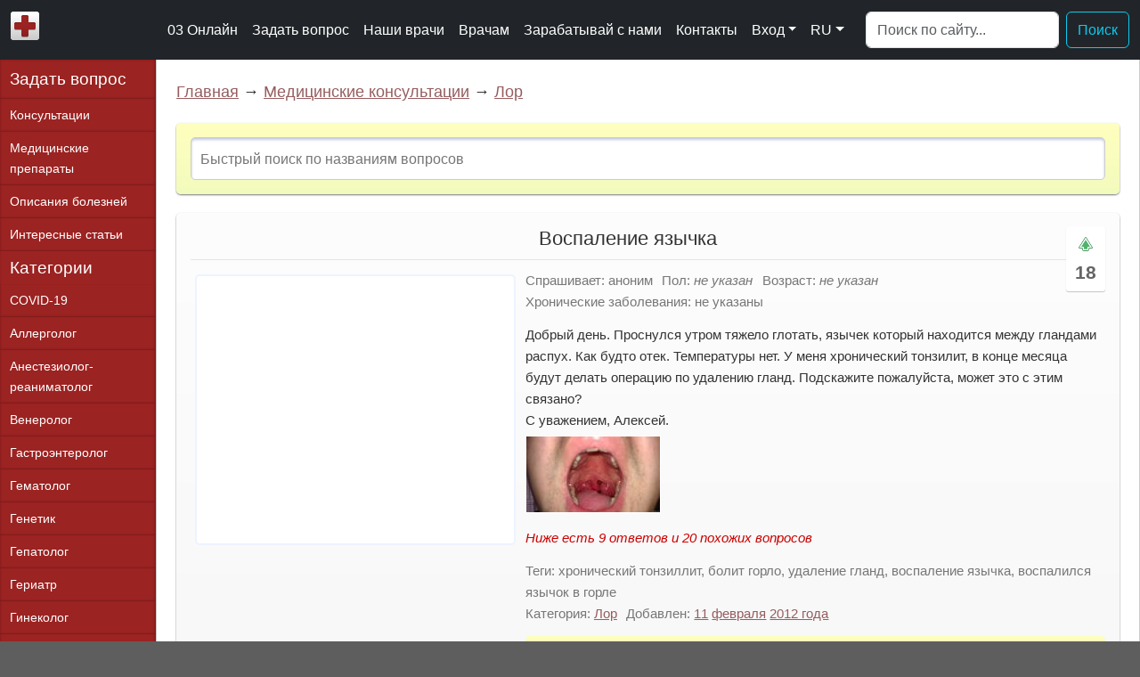

--- FILE ---
content_type: text/html; charset=utf-8
request_url: https://03online.com/news/vospalenie_yazychka/2012-2-11-1644
body_size: 11236
content:
<!DOCTYPE html>
<html lang="ru">
<head>
    <meta charset="utf-8" />
    <meta name="description" content="Вопрос лору: Добрый день. Проснулся утром тяжело глотать, язычек который находится между гландами распух. Как будто отек. Температуры нет. У меня хронический..." />
    <meta name="keywords" content="хронический тонзиллит, болит горло, удаление гланд, воспаление язычка, воспалился язычок в горле" />
    <meta name="viewport" content="width=device-width, initial-scale=1" />
    <link rel="canonical" href="https://03online.com/news/vospalenie_yazychka/2012-2-11-1644" />
    <title>Воспаление язычка - Вопрос лору - 03 Онлайн</title>
    <link rel="shortcut icon" href="/favicon.ico" type="image/x-icon" />
    <link href="/media/css/bootstrap.min.css?v=177" rel="preload" as="style" onload="this.onload=null;this.rel='stylesheet'" />
    <link href="/media/css/style.css?v=177" rel="stylesheet" type="text/css" />
    <script defer src="/media/js/bootstrap.bundle.min.js?v=177"></script>
    <script src="/media/js/jquery.min.js?v=177"></script>
    <script src="/media/js/funcs.js?v=177"></script>
</head>
<body>
<div id="wrapper">
<nav class="navbar navbar-expand-xl navbar-dark bg-dark">
    <div class="container-fluid">
        <a href="/" class="navbar-brand" title="На главную"><img src="/media/images/03online.png" alt="03 Онлайн" width="32" height="32" /></a>
        <button class="navbar-toggler" type="button" data-bs-toggle="offcanvas" data-bs-target="#offcanvasNavbar2" aria-controls="offcanvasNavbar2" aria-label="Toggle navigation">
            <span class="navbar-toggler-icon"></span>
        </button>
        <div class="offcanvas offcanvas-end text-bg-dark" tabindex="-1" id="offcanvasNavbar2" aria-labelledby="offcanvasNavbar">
            <div class="offcanvas-header">
                <h5 class="offcanvas-title" id="offcanvasNavbar">Меню</h5>
                <button type="button" class="btn-close btn-close-white" data-bs-dismiss="offcanvas" aria-label="Close"></button>
            </div>
            <div class="offcanvas-body">
                <ul class="navbar-nav justify-content-end flex-grow-1 pe-3">
                    <li class="nav-item"><a class="nav-link" href="/">03 Онлайн</a></li>
                    <li class="nav-item"><a class="nav-link" href="/news/0-0-0-0-1">Задать вопрос</a></li>
                    <li class="nav-item"><a class="nav-link" href="/blog">Наши врачи</a></li>
                    <li class="nav-item"><a class="nav-link" href="/partnership">Врачам</a></li>
                    <li class="nav-item"><a class="nav-link" href="/affiliate">Зарабатывай с нами</a></li>
                    <li class="nav-item"><a class="nav-link" href="/contacts">Контакты</a></li>
                    <li class="nav-item dropdown">
                        <a class="nav-link dropdown-toggle" href="#" role="button" data-bs-toggle="dropdown" aria-expanded="false">Вход</a>
                        <ul class="dropdown-menu">
                            <li><a class="dropdown-item" href="/login">Авторизация</a></li>
                            <li><a class="dropdown-item" href="/index/3">Регистрация</a></li>
                        </ul>
                                            </li>
                    <li class="nav-item dropdown">
                        <a class="nav-link dropdown-toggle" href="#" role="button" data-bs-toggle="dropdown" aria-expanded="false">RU</a>
                        <ul class="dropdown-menu">
                                                        <li><a class="dropdown-item l">UA</a></li>
                                                    </ul>
                    </li>
                </ul>
                <form action="/search" class="d-flex mt-3 mt-lg-0" role="search">
                    <input type="hidden" name="cx" value="partner-pub-1717487631710129:6840608838" />
                    <input type="hidden" name="cof" value="FORID:10" />
                    <input type="hidden" name="loc" value="top" />
                    <input type="hidden" name="ie" value="UTF-8" />
                    <input type="hidden" name="sa" />
                    <input class="form-control me-2" type="search" name="q" placeholder="Поиск по сайту..." aria-label="Поиск">
                    <button class="btn btn-outline-info" type="submit">Поиск</button>
                </form>
            </div>
        </div>
    </div>
</nav>
<div id="content_wrapper">
    <div id="content">
        <div id="content_main">
            <div class="nav-block">
    <a href="/">Главная</a> &rarr; <a href="/news">Медицинские консультации</a> &rarr; <a href="/news/lor/1-0-1">Лор</a>
</div>
<!--googleoff: index--><!--noindex-->
<div class="divide-block search-form-block" id="quick_search">
<input id="seach_title" placeholder="Быстрый поиск по названиям вопросов" maxlength="64" data-rel="question" />
</div>
<!--/noindex--><!--googleon: index--><div class="divide-block question-block">
    <div class="extra">
        <div class="votes" id="vote_question_move_1644">
            <div class="icons move-up" onclick="vote('question_move', 1644, 1)" title="Важный или интересный вопрос"></div>
            <div class="value">18</div>
        </div>
    </div>
    <h1 class="title">Воспаление язычка</h1>
    <div class="m-wrapper left"><div class="m-content"><script async src="https://pagead2.googlesyndication.com/pagead/js/adsbygoogle.js?client=ca-pub-1717487631710129" crossorigin="anonymous"></script><ins class="adsbygoogle q-square ads-square" style="display:block" data-ad-client="ca-pub-1717487631710129" data-ad-slot="6908161637" data-ad-format="auto" data-full-width-responsive="true"></ins><script>(adsbygoogle = window.adsbygoogle || []).push({});</script></div></div>
        <div class="question-content">
        <div class="content question">
            <div class="extra-info top">
                <div class="cat"><span class="title">Спрашивает:</span> аноним</div>                <div class="cat"><span class="title">Пол:</span> <i>не указан</i></div>
                <div class="cat"><span class="title">Возраст:</span> <i>не указан</i></div>
                <div class="cat"><span class="title">Хронические заболевания:</span> не указаны</div>
            </div>
            <!-- google_ad_section_start -->
            <div>Добрый день. Проснулся утром тяжело глотать, язычек который находится между гландами распух. Как будто отек. Температуры нет. У меня хронический тонзилит, в конце месяца будут делать операцию по удалению гланд. Подскажите пожалуйста, может это с этим связано? <br /> С уважением, Алексей.</div>
            <!-- google_ad_section_end -->
                        <div class="question-images">
                                            <a href="/media/upload/questions/68323371.jpg" rel="lightbox-cats"><img src="/media/upload/questions/tn150_68323371.jpg" alt="Воспаление язычка фото 1" width="150" height="85" /><span>Увеличить</span></a>
                                        </div>
                    </div>

        <div class="details"></div>

        <div class="extra-info bottom">
            <span class="title">Теги:</span> хронический тонзиллит, болит горло, удаление гланд, воспаление язычка, воспалился язычок в горле<br />            <div class="cat"><span class="title">Категория:</span> <a href="/news/lor/1-0-1">Лор</a></div>
            <div class="cat"><span class="title">Добавлен:</span> <a href="/news/2012-02-11">11</a> <a href="/news/2012-02">февраля</a> <a href="/news/2012-00">2012 года</a></div>
                                </div>
    </div>
    <div class="clear-both divide-clear"></div>
    <div class="m-wrapper"><div class="m-content"><ins class="adsbygoogle ads-horizontal special" style="display:block" data-ad-client="ca-pub-1717487631710129" data-ad-slot="3815094438" data-ad-format="auto" data-full-width-responsive="true"></ins><script>(adsbygoogle = window.adsbygoogle || []).push({});</script></div></div>
    </div>
<div id="questions_similar" class="divide-block similars-block">
    <h2>Похожие и рекомендуемые вопросы</h2>
    <div class="similars-column">
	<div class="item-similar" id="similar_2318" title="Подскажите, пожалуйста, что делать. Ночью была сильная..."><a href="/news/raspuhshiy_yazychok_v_gortani/2012-6-15-2318">Распухший язычок в гортани</a> <span class="similar-intro">Подскажите, пожалуйста, что делать. Ночью была сильная...</span></div>
    	<div class="item-similar" id="similar_7754" title="У меня опух небный язычок, как это лечится, сейчас выходной обратиться..."><a href="/news/opuh_nebnyy_yazychok/2013-9-28-7754">Опух небный язычок</a> <span class="similar-intro">У меня опух небный язычок, как это лечится, сейчас выходной обратиться...</span></div>
    	<div class="item-similar" id="similar_6039" title="Подскажите пожалуйста, у меня очень сильные боли в горле..."><a href="/news/vospalenie_yazychka_v_gorle/2013-7-19-6039">Воспаление язычка в горле</a> <span class="similar-intro">Подскажите пожалуйста, у меня очень сильные боли в горле...</span></div>
    	<div class="item-similar" id="similar_20322" title="Проснулась утром - в горле что-то мешает. Нёбный язычок..."><a href="/news/uvelichenie_nebnogo_yazychka/2014-4-30-20322">Увеличение нёбного язычка</a> <span class="similar-intro">Проснулась утром - в горле что-то мешает. Нёбный язычок...</span></div>
    	<div class="item-similar" id="similar_17318" title="Доктор, помогите советом. Переболел ларенгитом, курс антибиотеков. Кашель был..."><a href="/news/uvulit/2014-3-29-17318">Увулит</a> <span class="similar-intro">Доктор, помогите советом. Переболел ларенгитом, курс антибиотеков. Кашель был...</span></div>
    	<div class="item-similar" id="similar_13132" title="Я сама работаю фельдшером и забеспокоилась о своем здоровье...."><a href="/news/obrazovanie_na_nebnom_yazychke/2014-2-6-13132">Образование на нёбном язычке</a> <span class="similar-intro">Я сама работаю фельдшером и забеспокоилась о своем здоровье....</span></div>
    	<div class="item-similar" id="similar_23993" title="на язычке в горле вскочил красный отек. Не проходит..."><a href="/news/krasnyy_otek_na_yazychke_v_gorle/2014-6-2-23993">Красный отек на язычке в горле</a> <span class="similar-intro">на язычке в горле вскочил красный отек. Не проходит...</span></div>
    	<div class="item-similar" id="similar_20705" title="У меня вчера воспалились гланды, а сегодня ночью..."><a href="/news/vospalenie_gland_i_nebnogo_yazychka/2014-5-5-20705">Воспаление гланд и небного язычка</a> <span class="similar-intro">У меня вчера воспалились гланды, а сегодня ночью...</span></div>
    	<div class="item-similar" id="similar_24112" title="на протяжении 4х дней после отравления..."><a href="/news/krasnyy_otek_na_yazychke_v_gorle_foto_prilagaetsya/2014-6-3-24112">Красный отек на язычке в горле (фото прилагается)</a> <span class="similar-intro">на протяжении 4х дней после отравления...</span></div>
    	<div class="item-similar" id="similar_48635" title="У меня ангина и заложен нос, поэтому по ночам я..."><a href="/news/opuh_nebnyy_yazychok_vo_vremya_anginy/2014-11-26-48635">Опух нёбный язычок во время ангины</a> <span class="similar-intro">У меня ангина и заложен нос, поэтому по ночам я...</span></div>
    </div>
    <div class="similars-column second">
    	<div class="item-similar" id="similar_7049" title="С правой стороны возле маленького язычка вскочил прыщ"><a href="/news/pryshch_v_gorle_vozle_yazychka/2013-8-30-7049">Прыщ в горле возле язычка</a> <span class="similar-intro">С правой стороны возле маленького язычка вскочил прыщ</span></div>
    	<div class="item-similar" id="similar_12428" title="Уже 4 месяца побаливает горло без температуры один раз выпила..."><a href="/news/belye_tochki_na_yazychke/2014-1-26-12428">Белые точки на язычке</a> <span class="similar-intro">Уже 4 месяца побаливает горло без температуры один раз выпила...</span></div>
    	<div class="item-similar" id="similar_18623" title="У меня стоматит (На нижней десне там где язычок..."><a href="/news/stomatit_na_nebnom_yazychke_lechenie/2014-4-11-18623">Стоматит на небном язычке лечение</a> <span class="similar-intro">У меня стоматит (На нижней десне там где язычок...</span></div>
    	<div class="item-similar" id="similar_2070" title="Сильно опухло горло, все миндалины, язычок, глотать невозможно!..."><a href="/news/opukhlo_gorlo/2012-5-11-2070">Сильно опухло горло</a> <span class="similar-intro">Сильно опухло горло, все миндалины, язычок, глотать невозможно!...</span></div>
    	<div class="item-similar" id="similar_9460" title="У меня была ангина неделю как прошла, а глотать больно, сегодня..."><a href="/news/pryshchik_za_yazychkom/2013-11-21-9460">Прыщик за язычком</a> <span class="similar-intro">У меня была ангина неделю как прошла, а глотать больно, сегодня...</span></div>
    	<div class="item-similar" id="similar_10912" title="После сна вываливается небный язычок на язык при произношении..."><a href="/news/vyvalivaetsya_nebnyy_yazychok/2013-12-25-10912">Вываливается нёбный язычок</a> <span class="similar-intro">После сна вываливается небный язычок на язык при произношении...</span></div>
    	<div class="item-similar" id="similar_6078" title="Недавно заметил во рту, нарост в области горла. Раньше я его не замечал,..."><a href="/news/narost_v_gorle/2013-7-22-6078">Нарост в горле</a> <span class="similar-intro">Недавно заметил во рту, нарост в области горла. Раньше я его не замечал,...</span></div>
    	<div class="item-similar" id="similar_36764" title="После большой температуры начало..."><a href="/news/krasnye_tochki_na_nebnom_yazychke_posle_temperatury/2014-9-14-36764">Красные точки на нёбном язычке после температуры</a> <span class="similar-intro">После большой температуры начало...</span></div>
    	<div class="item-similar" id="similar_4685" title="Уважаемый доктор! Обращаюсь к Вам со следующим вопросом:..."><a href="/news/bugorok_na_zadney_stenke_gorla/2013-3-29-4685">Бугорок на задней стенке горла</a> <span class="similar-intro">Уважаемый доктор! Обращаюсь к Вам со следующим вопросом:...</span></div>
    	<div class="item-similar" id="similar_13452" title="Со вчерашнего дня небный язычок опух в 2-3..."><a href="/news/opuh_nebnyy_yazychok_posinel_konchik_yazyka/2014-2-11-13452">Опух небный язычок, посинел кончик языка</a> <span class="similar-intro">Со вчерашнего дня небный язычок опух в 2-3...</span></div>
    	    </div>
    <div class="more"><a href="/news/lor/1-0-1" class="go-button">Еще вопросы лору</a><a href="/news/0-0-0-0-1" class="go-button">Задать свой вопрос</a></div>
    </div>

<div class="divide-block" id="answers_block">
    <h2 id="answers_h2">9 ответов</h2>

    <div class="info-block">Не забывайте оценивать ответы врачей, помогите нам улучшить их, задавая дополнительные вопросы <u>по теме этого вопроса</u>.<br />Также не забывайте благодарить врачей.</div>
                <div id="answer_2492" class="answer-block doctor-block">
        <div class="body left">
        <div class="image"><a href="/doctor/16-agadzhanova_irina_yurevna"><img src="/media/upload/doctors/tn150_7e845a7b_a71b_42d1_9d20_7a0e6bb2cc0c.jpeg" alt="Доктор Агаджанова Ирина Юрьевна" width="150" height="150" /></a></div>
        <a class="doctor-thanks" href="#answer_2492" data-rel="16">Благодарность врачу</a>
    </div>
    <div class="body right">
        <div class="header">
            <a href="/doctor/16-agadzhanova_irina_yurevna">Агаджанова Ирина Юрьевна</a><br /><span class="doctor">лор</span> <span class="date">2012-02-11 09:24</span>
            </div>
        <div class="content">Здравствуйте, уважаемый Алексей! По всей видимости у вас увулит (воспаление язычка). Хронический тонзиллит имеет к этому непрямое значение. Считают, что увулит возникает в следствии разрыва сосуда в язычке. А ваша условно-патогенная флора инфицировала образовавшуюся гематому. Паниковать не стоит. Лечиться данное заболевание как <a href="/load/spravochnik_boleznej/a/angina/4-1-0-231">ангина</a>. Стоит обратиться к ЛОР-врачу на очный осмотр для подтверждения диагноза и назначения лечения. <br />
<br />
 p. S. Будьте здоровы!!! </div>
                <div class="comment-vote">
                <div class="icons thumb-up" onclick="vote('answer', 2492, 1)"></div><span class="value">13</span><div class="icons thumb-down" onclick="vote('answer', 2492, -1)"></div>
        </div>
                        <div class="comment-add"><a href="#answer_2492" data-rel="2492">Ответить</a></div>
    </div>
    <div class="clear-both"></div>
</div>                        <div class="m-wrapper" id="after_answer"><div class="m-content"><ins class="adsbygoogle ads-horizontal adsalt" style="display:block" data-ad-client="ca-pub-1717487631710129" data-ad-slot="5291827631" data-ad-format="auto" data-full-width-responsive="true"></ins><script>(adsbygoogle = window.adsbygoogle || []).push({});</script></div></div>
                            <div id="answer_2916" class="answer-block">
        <div class="body">
        <div class="header">
            <b>Иван</b> <span class="date">2012-04-06 15:51</span>
            </div>
        <div class="content">А если он опухает или удленняется каждое уто и при этом воспалены лимфоузлы под целюстью, что это может быть??</div>
                <div class="comment-vote">
                <div class="icons thumb-up" onclick="vote('answer', 2916, 1)"></div><span class="value">1</span><div class="icons thumb-down" onclick="vote('answer', 2916, -1)"></div>
        </div>
                        <div class="comment-add"><a href="#answer_2916" data-rel="2916">Ответить</a></div>
    </div>
    <div class="clear-both"></div>
</div>                                <div id="answer_15211" class="answer-block child-block doctor-block">
        <div class="body left">
        <div class="image"><a href="/doctor/16-agadzhanova_irina_yurevna"><img src="/media/upload/doctors/tn150_7e845a7b_a71b_42d1_9d20_7a0e6bb2cc0c.jpeg" alt="Доктор Агаджанова Ирина Юрьевна" width="150" height="150" /></a></div>
        <a class="doctor-thanks" href="#answer_15211" data-rel="16">Благодарность врачу</a>
    </div>
    <div class="body right">
        <div class="header">
            <a href="/doctor/16-agadzhanova_irina_yurevna">Агаджанова Ирина Юрьевна</a><br /><span class="doctor">лор</span> <span class="date">2013-12-08 14:49</span>
            </div>
        <div class="content">Увулит - воспаление небного язычка. Частые воспалительные процессы в глотке, а также увеличение лимфоузлов говорит о том, что в зеве обитает инфекция. Для этого необходимо сдать мазки из зева на флору и чувствительность к антибиотикам. <br/>
p. S. Будьте здоровы!</div>
                <div class="comment-vote">
                <div class="icons thumb-up" onclick="vote('answer', 15211, 1)"></div><span class="value">3</span><div class="icons thumb-down" onclick="vote('answer', 15211, -1)"></div>
        </div>
                        <div class="comment-add"><a href="#answer_15211" data-rel="2916">Ответить</a></div>
    </div>
    <div class="clear-both"></div>
</div>                                        <div id="answer_51248" class="answer-block">
        <div class="body">
        <div class="header">
            <b>Маргарта</b> <span class="date">2014-07-24 09:28</span>
            </div>
        <div class="content">Здравствуйте у меня хронический тонзилит, была у врача. Сегодня утром заметила что язычок стал синеть-темнеть. Что это может быть?</div>
                <div class="comment-vote">
                <div class="icons thumb-up" onclick="vote('answer', 51248, 1)"></div><span class="value">1</span><div class="icons thumb-down" onclick="vote('answer', 51248, -1)"></div>
        </div>
                        <div class="comment-add"><a href="#answer_51248" data-rel="51248">Ответить</a></div>
    </div>
    <div class="clear-both"></div>
</div>                                <div id="answer_51605" class="answer-block child-block doctor-block">
        <div class="body left">
        <div class="image"><a href="/doctor/16-agadzhanova_irina_yurevna"><img src="/media/upload/doctors/tn150_7e845a7b_a71b_42d1_9d20_7a0e6bb2cc0c.jpeg" alt="Доктор Агаджанова Ирина Юрьевна" width="150" height="150" /></a></div>
        <a class="doctor-thanks" href="#answer_51605" data-rel="16">Благодарность врачу</a>
    </div>
    <div class="body right">
        <div class="header">
            <a href="/doctor/16-agadzhanova_irina_yurevna">Агаджанова Ирина Юрьевна</a><br /><span class="doctor">лор</span> <span class="date">2014-07-25 20:30</span>
            </div>
        <div class="content">Здравствуйте! Возможен тромбоз кровеносного сосуда. Стоит очно проконсультироваться с ЛОР врачом. <br/>
P. S. Будьте здоровы!</div>
                <div class="comment-vote">
                <div class="icons thumb-up" onclick="vote('answer', 51605, 1)"></div><span class="value">1</span><div class="icons thumb-down" onclick="vote('answer', 51605, -1)"></div>
        </div>
                        <div class="comment-add"><a href="#answer_51605" data-rel="51248">Ответить</a></div>
    </div>
    <div class="clear-both"></div>
</div>                                        <div id="answer_106172" class="answer-block">
        <div class="body">
        <div class="header">
            <b>альфред фаррахов</b> <span class="date">2015-02-02 07:47</span>
            </div>
        <div class="content">Здравствуйте. У меня увеличен язычок. И длится это около 2 лет. Не болит. Не беспокоит. Нормально ли это.</div>
                <div class="comment-vote">
                <div class="icons thumb-up" onclick="vote('answer', 106172, 1)"></div><span class="value">0</span><div class="icons thumb-down" onclick="vote('answer', 106172, -1)"></div>
        </div>
                        <div class="comment-add"><a href="#answer_106172" data-rel="106172">Ответить</a></div>
    </div>
    <div class="clear-both"></div>
</div>                                <div id="answer_109837" class="answer-block child-block doctor-block">
        <div class="body left">
        <div class="image"><a href="/doctor/16-agadzhanova_irina_yurevna"><img src="/media/upload/doctors/tn150_7e845a7b_a71b_42d1_9d20_7a0e6bb2cc0c.jpeg" alt="Доктор Агаджанова Ирина Юрьевна" width="150" height="150" /></a></div>
        <a class="doctor-thanks" href="#answer_109837" data-rel="16">Благодарность врачу</a>
    </div>
    <div class="body right">
        <div class="header">
            <a href="/doctor/16-agadzhanova_irina_yurevna">Агаджанова Ирина Юрьевна</a><br /><span class="doctor">лор</span> <span class="date">2015-02-13 16:11</span>
            </div>
        <div class="content">Здравствуйте! Необходим осмотр, чтобы судить о нормальности. <br/>
p. s. будьте здоровы!</div>
                <div class="comment-vote">
                <div class="icons thumb-up" onclick="vote('answer', 109837, 1)"></div><span class="value">1</span><div class="icons thumb-down" onclick="vote('answer', 109837, -1)"></div>
        </div>
                        <div class="comment-add"><a href="#answer_109837" data-rel="106172">Ответить</a></div>
    </div>
    <div class="clear-both"></div>
</div>                                        <div id="answer_190674" class="answer-block">
        <div class="body">
        <div class="header">
            <b>Елена</b> <span class="date">2015-09-10 18:48</span>
            </div>
        <div class="content">Здравствуйте, несколько дней назад у меня покраснели миндалины, немного отечные, горло не болит, лимфоузлы не увеличены, язык чистый. Может это аллергия? И что можно принять? Спасибо.</div>
                <div class="comment-vote">
                <div class="icons thumb-up" onclick="vote('answer', 190674, 1)"></div><span class="value">0</span><div class="icons thumb-down" onclick="vote('answer', 190674, -1)"></div>
        </div>
                        <div class="comment-add"><a href="#answer_190674" data-rel="190674">Ответить</a></div>
    </div>
    <div class="clear-both"></div>
</div>                                <div id="answer_190681" class="answer-block child-block doctor-block">
        <div class="body left">
        <div class="image"><a href="/doctor/16-agadzhanova_irina_yurevna"><img src="/media/upload/doctors/tn150_7e845a7b_a71b_42d1_9d20_7a0e6bb2cc0c.jpeg" alt="Доктор Агаджанова Ирина Юрьевна" width="150" height="150" /></a></div>
        <a class="doctor-thanks" href="#answer_190681" data-rel="16">Благодарность врачу</a>
    </div>
    <div class="body right">
        <div class="header">
            <a href="/doctor/16-agadzhanova_irina_yurevna">Агаджанова Ирина Юрьевна</a><br /><span class="doctor">лор</span> <span class="date">2015-09-10 19:34</span>
            </div>
        <div class="content">Здравствуйте! Может быть причиной отека способствовала аллергическая реакция. Необходимо сдать кровь на IgE и мазки из зева на флору (на всякий случай).</div>
                <div class="comment-vote">
                <div class="icons thumb-up" onclick="vote('answer', 190681, 1)"></div><span class="value">-1</span><div class="icons thumb-down" onclick="vote('answer', 190681, -1)"></div>
        </div>
                        <div class="comment-add"><a href="#answer_190681" data-rel="190674">Ответить</a></div>
    </div>
    <div class="clear-both"></div>
</div>                            
    <div class="answer-add" id="answer_add"><a href="#answer_add">Добавить сообщение</a></div>
        </div>
<div class="divide-block search-block" id="search_after_answers">
    <h2>Поиск по сайту</h2>
    <form action="/search" id="cse-search-box" class="second">
      <div id="cse-search-box-inner">
        <input type="hidden" name="cx" value="partner-pub-1717487631710129:6840608838" />
        <input type="hidden" name="cof" value="FORID:10" />
        <input type="hidden" name="loc" value="answers" />
        <input type="hidden" name="ie" value="UTF-8" />
        <input type="text" name="q" size="80" />
        <input type="submit" name="sa" class="icons search" title="Поиск" />
      </div>
    </form>
</div>

<div class="m-wrapper"><div class="m-content"><ins class="adsbygoogle ads-horizontal adsalt" style="display:block" data-ad-client="ca-pub-1717487631710129" data-ad-slot="6324523477" data-ad-format="auto" data-full-width-responsive="true"></ins><script>(adsbygoogle = window.adsbygoogle || []).push({});</script></div></div>
<div class="divide-block likes">
    <div class="message-info"><!--noindex-->
        <h2>Что делать, если у меня похожий, но другой вопрос?</h2>
        <div class="message-content">Если вы не нашли нужной информации <span class="anchor-link lnk" data-href="#answers_block">среди ответов на этот вопрос</span>, или же ваша проблема немного отличается от представленной, попробуйте задать <span class="anchor-link lnk" data-href="#answer_add">дополнительный вопрос</span> врачу на этой же странице, если он будет по теме основного вопроса. Вы также можете <span class='lnk' data-href="/news/0-0-0-0-1">задать новый вопрос</span>, и через некоторое время наши врачи на него ответят. Это бесплатно. Также можете поискать нужную информацию в <span class="anchor-link lnk" data-href="#questions_similar">похожих вопросах</span> на <span class="anchor-link lnk" data-href="#search_after_answers">этой странице</span> или через страницу <span class='lnk' data-href="/search">поиска по сайту</span>. Мы будем очень благодарны, если Вы порекомендуете нас своим друзьям в <span class="lnk anchor-link" data-href="#socials">социальных сетях</span>.<br /><br /><b>Медпортал 03online.com</b> осуществляет медконсультации в режиме переписки с врачами на сайте. Здесь Вы получаете ответы от реальных практикующих специалистов в своей области. В настоящий момент на сайте можно получить консультацию по 74 направлениям: <span class="lnk" data-href="/news/covid_19/1-0-68">специалиста COVID-19</span>, <span class="lnk" data-href="/news/allergolog/1-0-23">аллерголога</span>, <span class="lnk" data-href="/news/anesteziolog_reanimatolog/1-0-49">анестезиолога-реаниматолога</span>, <span class="lnk" data-href="/news/venerolog/1-0-20">венеролога</span>, <span class="lnk" data-href="/news/gastroenterolog/1-0-19">гастроэнтеролога</span>, <span class="lnk" data-href="/news/gematolog/1-0-31">гематолога</span>, <span class="lnk" data-href="/news/genetik/1-0-33">генетика</span>, <span class="lnk" data-href="/news/gepatolog/1-0-65">гепатолога</span>, <span class="lnk" data-href="/news/geriatr/1-0-72">гериатра</span>, <span class="lnk" data-href="/news/ginekologija/1-0-4">гинеколога</span>, <span class="lnk" data-href="/news/ginekolog_endokrinolog/1-0-73">гинеколога-эндокринолога</span>, <span class="lnk" data-href="/news/gomeopat/1-0-16">гомеопата</span>, <span class="lnk" data-href="/news/dermatolog/1-0-18">дерматолога</span>, <span class="lnk" data-href="/news/detskiy_gastroenterolog/1-0-63">детского гастроэнтеролога</span>, <span class="lnk" data-href="/news/detskiy_ginekolog/1-0-43">детского гинеколога</span>, <span class="lnk" data-href="/news/detskiy_dermatolog/1-0-57">детского дерматолога</span>, <span class="lnk" data-href="/news/detskiy_infektsionist/1-0-66">детского инфекциониста</span>, <span class="lnk" data-href="/news/detskiy_kardiolog/1-0-54">детского кардиолога</span>, <span class="lnk" data-href="/news/detskiy_lor/1-0-61">детского лора</span>, <span class="lnk" data-href="/news/detskiy_nevrolog/1-0-46">детского невролога</span>, <span class="lnk" data-href="/news/detskiy_nefrolog/1-0-67">детского нефролога</span>, <span class="lnk" data-href="/news/detskiy_onkolog/1-0-76">детского онколога</span>, <span class="lnk" data-href="/news/detskiy_oftalmolog/1-0-60">детского офтальмолога</span>, <span class="lnk" data-href="/news/detskiy_psiholog/1-0-64">детского психолога</span>, <span class="lnk" data-href="/news/detskiy_pulmonolog/1-0-55">детского пульмонолога</span>, <span class="lnk" data-href="/news/detskiy_revmatolog/1-0-56">детского ревматолога</span>, <span class="lnk" data-href="/news/detskiy_urolog/1-0-48">детского уролога</span>, <span class="lnk" data-href="/news/detskij_khirurg/1-0-3">детского хирурга</span>, <span class="lnk" data-href="/news/detskiy_endokrinolog/1-0-44">детского эндокринолога</span>, <span class="lnk" data-href="/news/defektolog/1-0-71">дефектолога</span>, <span class="lnk" data-href="/news/dietolog/1-0-21">диетолога</span>, <span class="lnk" data-href="/news/immunolog/1-0-28">иммунолога</span>, <span class="lnk" data-href="/news/infektsionist/1-0-35">инфекциониста</span>, <span class="lnk" data-href="/news/kardiolog/1-0-7">кардиолога</span>, <span class="lnk" data-href="/news/klinicheskiy_psiholog/1-0-58">клинического психолога</span>, <span class="lnk" data-href="/news/kosmetolog/1-0-25">косметолога</span>, <span class="lnk" data-href="/news/lipidolog/1-0-75">липидолога</span>, <span class="lnk" data-href="/news/logoped/1-0-22">логопеда</span>, <span class="lnk" data-href="/news/lor/1-0-1">лора</span>, <span class="lnk" data-href="/news/mammolog/1-0-26">маммолога</span>, <span class="lnk" data-href="/news/medicinskiy_yurist/1-0-36">медицинского юриста</span>, <span class="lnk" data-href="/news/narkolog/1-0-29">нарколога</span>, <span class="lnk" data-href="/news/nevropatolog/1-0-17">невропатолога</span>, <span class="lnk" data-href="/news/neyrokhirurg/1-0-39">нейрохирурга</span>, <span class="lnk" data-href="/news/neonatolog/1-0-70">неонатолога</span>, <span class="lnk" data-href="/news/nefrolog/1-0-37">нефролога</span>, <span class="lnk" data-href="/news/nutritsiolog/1-0-50">нутрициолога</span>, <span class="lnk" data-href="/news/onkolog/1-0-38">онколога</span>, <span class="lnk" data-href="/news/onkourolog/1-0-42">онкоуролога</span>, <span class="lnk" data-href="/news/ortoped_travmatolog/1-0-13">ортопеда-травматолога</span>, <span class="lnk" data-href="/news/oftalmolog/1-0-2">офтальмолога</span>, <span class="lnk" data-href="/news/parazitolog/1-0-59">паразитолога</span>, <span class="lnk" data-href="/news/pediatr/1-0-12">педиатра</span>, <span class="lnk" data-href="/news/plasticheskiy_hirurg/1-0-32">пластического хирурга</span>, <span class="lnk" data-href="/news/podolog/1-0-74">подолога</span>, <span class="lnk" data-href="/news/proktolog/1-0-24">проктолога</span>, <span class="lnk" data-href="/news/psihiatr/1-0-15">психиатра</span>, <span class="lnk" data-href="/news/psikholog/1-0-9">психолога</span>, <span class="lnk" data-href="/news/pulmonolog/1-0-27">пульмонолога</span>, <span class="lnk" data-href="/news/revmatolog/1-0-45">ревматолога</span>, <span class="lnk" data-href="/news/rentgenolog/1-0-47">рентгенолога</span>, <span class="lnk" data-href="/news/reproduktolog/1-0-53">репродуктолога</span>, <span class="lnk" data-href="/news/seksolog/1-0-14">сексолога-андролога</span>, <span class="lnk" data-href="/news/stomatolog/1-0-5">стоматолога</span>, <span class="lnk" data-href="/news/triholog/1-0-51">трихолога</span>, <span class="lnk" data-href="/news/urolog/1-0-30">уролога</span>, <span class="lnk" data-href="/news/farmacevt/1-0-41">фармацевта</span>, <span class="lnk" data-href="/news/fizioterapevt/1-0-62">физиотерапевта</span>, <span class="lnk" data-href="/news/fitoterapevt/1-0-34">фитотерапевта</span>, <span class="lnk" data-href="/news/flebolog/1-0-40">флеболога</span>, <span class="lnk" data-href="/news/ftiziatr/1-0-52">фтизиатра</span>, <span class="lnk" data-href="/news/khirurg/1-0-8">хирурга</span>, <span class="lnk" data-href="/news/ehndokrinolog/1-0-10">эндокринолога</span>.<br /><br /><strong>Мы отвечаем на 85.72% вопросов</strong>.<br /><br />Оставайтесь с нами и будьте здоровы!</div>
    <!--/noindex--></div>
</div>

		
<script>
var question_id = 1644;
var answers_info = "Ниже есть 9 ответов и 20 похожих вопросов";

$(function() {
    $('.comment-block .votes').on('click',
        function(e){
            var vote_block = $(this).parents('div.comment-block').attr('id').toString();
            var comment = vote_block.replace('comment_','');
            if($(this).hasClass('thumb-up'))
                var value = 1;
            else if($(this).hasClass('thumb-down'))
                var value = -1;
            vote('comments', comment, value, $('#comment_rating_'+comment));
        }
    )

    $('.comment-add a, .answer-add a').on('click', function(e) {
        cancelComment();
        var comment_button = $(this).parent();
        comment_button.after('<div class="comment-loading">Подождите немного...</div>');
        var comment_id = $(this).attr('href').toString().replace('#answer_','');
        $.post(
            "/ajax/comment_add", 
            {
                parent: $(this).attr('data-rel'),
                reply: comment_id,
                item: question_id,
                section: 'question'
            },
            function(data) {
                comment_button.after(data);
                $('.comment-loading').remove();
            }
        );
    })

    $('.item-similar a, .item-similar span').on('click', function(e) {
        var similar_block = $(this).parent();
                var question_similar_id = $(similar_block).attr("id").replace('similar_','');
        try { _gaq.push(['_trackEvent', 'SimilarClick', question_id + '-' + question_similar_id]); } catch(e) {};
                window.location.href = $(similar_block).find('a').attr('href');
    })

    $('.doctor-thanks').on('click', function(e) {
        var thankslink = '/spasibo/' + $(this).attr('data-rel');
        window.location.href = thankslink;
    })

    $('.payed-consult').on('click', function(e) {
        var doctorlink = $(this).parent().find("a[class!='reply-to']").attr('href') + "#consult";
        try { _gaq.push(['_trackEvent', 'PayedConsult', question_id]); } catch(e) {};
        window.location.href = doctorlink;
    })

    $('a.reply-to').on('click', function(e) {
        try { _gaq.push(['_trackEvent', 'ReplyToClick', question_id]); } catch(e) {};
    })

    $('div.question-block').find('.question-content').find('.details').html("<i>" + answers_info + "</i>");

    $('div.question-block').find('.question-content').find('.extra-info.bottom').after(function() {
        return '<div class="suggestion-info"><h3>Подскажите, как нам улучшить качество сайта</h3></div>';
    });

    showHelp();

    $('.suggestion-info h3').on('click', function(e) {
        if(!$('.suggestion-form').length) {
            $.post(
                "/ajax/suggestion_add", 
                {
                    source: document.URL
                },
                function(data) {
                    $('.suggestion-info h3').after(data);
                    try { _gaq.push(['_trackEvent', 'ProposeClick', question_id]); } catch(e) {};
                }
            );
        } else {
            $('.suggestion-info .suggestion-form').toggle();
        }
    })

    checkAgeConfirm();
});

function cancelComment() {
    $('.comment-form').remove();
}

(function() {
    var _js = document.createElement('script'); _js.type = 'text/javascript'; _js.defer = true; _js.src = '/media/js/slimbox2.js?v=177'; document.body.appendChild(_js);
    var _css = document.createElement('link'); _css.type = 'text/css'; _css.rel = 'stylesheet'; _css.href = '/media/css/slimbox/slimbox2.css?v=177'; document.body.appendChild(_css);
    var _js = document.createElement('script'); _js.type = 'text/javascript'; _js.defer = true; _js.src = '/media/js/jquery.qtip.min.js?v=177'; document.body.appendChild(_js);
    var _css = document.createElement('link'); _css.type = 'text/css'; _css.rel = 'stylesheet'; _css.href = '/media/css/jquery.qtip.min.css?v=177'; document.body.appendChild(_css);
    var _js = document.createElement('script'); var sHash = 'd22d5cf7aae6391dc96246a46875a61f'; _js.type = 'application/javascript'; _js.defer = true; _js.src = '/stat/q/' + question_id + '-' + sHash + '.js'; document.body.appendChild(_js);
})();
</script>        </div>
    </div>
    <div id="menu">
        <a class="new-question" href="/news/0-0-0-0-1">Задать вопрос</a>
        <a href="/news">Консультации</a>
        <a href="/load/spravochnik_medicinskikh_prepparatov/2">Медицинские препараты</a>
        <a href="/load/spravochnik_boleznej/1">Описания болезней</a>
        <a href="/publ" class="last">Интересные статьи</a>
        <h2>Категории</h2>
        <a href="/news/covid_19/1-0-68">COVID-19</a>
        <a href="/news/allergolog/1-0-23">Аллерголог</a>
        <a href="/news/anesteziolog_reanimatolog/1-0-49">Анестезиолог-реаниматолог</a>
        <a href="/news/venerolog/1-0-20">Венеролог</a>
        <a href="/news/gastroenterolog/1-0-19">Гастроэнтеролог</a>
        <a href="/news/gematolog/1-0-31">Гематолог</a>
        <a href="/news/genetik/1-0-33">Генетик</a>
        <a href="/news/gepatolog/1-0-65">Гепатолог</a>
        <a href="/news/geriatr/1-0-72">Гериатр</a>
        <a href="/news/ginekologija/1-0-4">Гинеколог</a>
        <a href="/news/ginekolog_endokrinolog/1-0-73">Гинеколог-эндокринолог</a>
        <a href="/news/gomeopat/1-0-16">Гомеопат</a>
        <a href="/news/dermatolog/1-0-18">Дерматолог</a>
        <a href="/news/detskiy_gastroenterolog/1-0-63">Детский гастроэнтеролог</a>
        <a href="/news/detskiy_ginekolog/1-0-43">Детский гинеколог</a>
        <a href="/news/detskiy_dermatolog/1-0-57">Детский дерматолог</a>
        <a href="/news/detskiy_infektsionist/1-0-66">Детский инфекционист</a>
        <a href="/news/detskiy_kardiolog/1-0-54">Детский кардиолог</a>
        <a href="/news/detskiy_lor/1-0-61">Детский лор</a>
        <a href="/news/detskiy_nevrolog/1-0-46">Детский невролог</a>
        <a href="/news/detskiy_nefrolog/1-0-67">Детский нефролог</a>
        <a href="/news/detskiy_onkolog/1-0-76">Детский онколог</a>
        <a href="/news/detskiy_oftalmolog/1-0-60">Детский офтальмолог</a>
        <a href="/news/detskiy_psiholog/1-0-64">Детский психолог</a>
        <a href="/news/detskiy_pulmonolog/1-0-55">Детский пульмонолог</a>
        <a href="/news/detskiy_revmatolog/1-0-56">Детский ревматолог</a>
        <a href="/news/detskiy_urolog/1-0-48">Детский уролог</a>
        <a href="/news/detskij_khirurg/1-0-3">Детский хирург</a>
        <a href="/news/detskiy_endokrinolog/1-0-44">Детский эндокринолог</a>
        <a href="/news/defektolog/1-0-71">Дефектолог</a>
        <a href="/news/dietolog/1-0-21">Диетолог</a>
        <a href="/news/immunolog/1-0-28">Иммунолог</a>
        <a href="/news/infektsionist/1-0-35">Инфекционист</a>
        <a href="/news/kardiolog/1-0-7">Кардиолог</a>
        <a href="/news/klinicheskiy_psiholog/1-0-58">Клинический психолог</a>
        <a href="/news/kosmetolog/1-0-25">Косметолог</a>
        <a href="/news/lipidolog/1-0-75">Липидолог</a>
        <a href="/news/logoped/1-0-22">Логопед</a>
        <a href="/news/lor/1-0-1">Лор</a>
        <a href="/news/mammolog/1-0-26">Маммолог</a>
        <a href="/news/medicinskiy_yurist/1-0-36">Медицинский юрист</a>
        <a href="/news/narkolog/1-0-29">Нарколог</a>
        <a href="/news/nevropatolog/1-0-17">Невропатолог</a>
        <a href="/news/neyrokhirurg/1-0-39">Нейрохирург</a>
        <a href="/news/neonatolog/1-0-70">Неонатолог</a>
        <a href="/news/nefrolog/1-0-37">Нефролог</a>
        <a href="/news/nutritsiolog/1-0-50">Нутрициолог</a>
        <a href="/news/onkolog/1-0-38">Онколог</a>
        <a href="/news/onkourolog/1-0-42">Онкоуролог</a>
        <a href="/news/ortoped_travmatolog/1-0-13">Ортопед-травматолог</a>
        <a href="/news/oftalmolog/1-0-2">Офтальмолог</a>
        <a href="/news/parazitolog/1-0-59">Паразитолог</a>
        <a href="/news/pediatr/1-0-12">Педиатр</a>
        <a href="/news/plasticheskiy_hirurg/1-0-32">Пластический хирург</a>
        <a href="/news/podolog/1-0-74">Подолог</a>
        <a href="/news/proktolog/1-0-24">Проктолог</a>
        <a href="/news/psihiatr/1-0-15">Психиатр</a>
        <a href="/news/psikholog/1-0-9">Психолог</a>
        <a href="/news/pulmonolog/1-0-27">Пульмонолог</a>
        <a href="/news/revmatolog/1-0-45">Ревматолог</a>
        <a href="/news/rentgenolog/1-0-47">Рентгенолог</a>
        <a href="/news/reproduktolog/1-0-53">Репродуктолог</a>
        <a href="/news/seksolog/1-0-14">Сексолог-андролог</a>
        <a href="/news/stomatolog/1-0-5">Стоматолог</a>
        <a href="/news/skoraja_pomoshh_03_online/1-0-6">Терапевт</a>
        <a href="/news/triholog/1-0-51">Трихолог</a>
        <a href="/news/urolog/1-0-30">Уролог</a>
        <a href="/news/farmacevt/1-0-41">Фармацевт</a>
        <a href="/news/fizioterapevt/1-0-62">Физиотерапевт</a>
        <a href="/news/fitoterapevt/1-0-34">Фитотерапевт</a>
        <a href="/news/flebolog/1-0-40">Флеболог</a>
        <a href="/news/ftiziatr/1-0-52">Фтизиатр</a>
        <a href="/news/khirurg/1-0-8">Хирург</a>
        <a href="/news/ehndokrinolog/1-0-10" class="last">Эндокринолог</a>
    </div>
    <div class="clear-both"></div>
    <div class="to-top">Вверх &uarr;</div>
    <div class="add-quick-question">Задать вопрос</div>
</div>
<div id="footer">
    2011-2026 - <a href="/">Главная</a> <a href="/index/project03/0-2">О проекте</a> <a href="/faq">Помощь по сайту</a> - Медицинские консультации онлайн <a class="adv" href="/advertising">Реклама на сайте</a>
</div>
</div>
<script async src="https://www.googletagmanager.com/gtag/js?id=G-Q99274DVJF"></script>
<script>
    window.dataLayer = window.dataLayer || [];
    function gtag(){dataLayer.push(arguments);}
    gtag('js', new Date());
    gtag('config', 'G-Q99274DVJF');
</script>
<script>(function(m,e,t,r,i,k,a){m[i]=m[i]||function(){(m[i].a=m[i].a||[]).push(arguments)}; m[i].l=1*new Date();k=e.createElement(t),a=e.getElementsByTagName(t)[0],k.async=1,k.src=r,a.parentNode.insertBefore(k,a)}) (window, document, "script", "https://mc.yandex.ru/metrika/tag.js", "ym"); ym(17070574, "init", {clickmap:true, trackLinks:true, accurateTrackBounce:true});</script><noscript><div><img src="https://mc.yandex.ru/watch/17070574" style="position:absolute; left:-9999px;" alt="" /></div></noscript>
</body>
</html>

--- FILE ---
content_type: text/html; charset=utf-8
request_url: https://www.google.com/recaptcha/api2/aframe
body_size: 258
content:
<!DOCTYPE HTML><html><head><meta http-equiv="content-type" content="text/html; charset=UTF-8"></head><body><script nonce="oL0VcPmMCsolbAEfqWHFKQ">/** Anti-fraud and anti-abuse applications only. See google.com/recaptcha */ try{var clients={'sodar':'https://pagead2.googlesyndication.com/pagead/sodar?'};window.addEventListener("message",function(a){try{if(a.source===window.parent){var b=JSON.parse(a.data);var c=clients[b['id']];if(c){var d=document.createElement('img');d.src=c+b['params']+'&rc='+(localStorage.getItem("rc::a")?sessionStorage.getItem("rc::b"):"");window.document.body.appendChild(d);sessionStorage.setItem("rc::e",parseInt(sessionStorage.getItem("rc::e")||0)+1);localStorage.setItem("rc::h",'1768808938275');}}}catch(b){}});window.parent.postMessage("_grecaptcha_ready", "*");}catch(b){}</script></body></html>